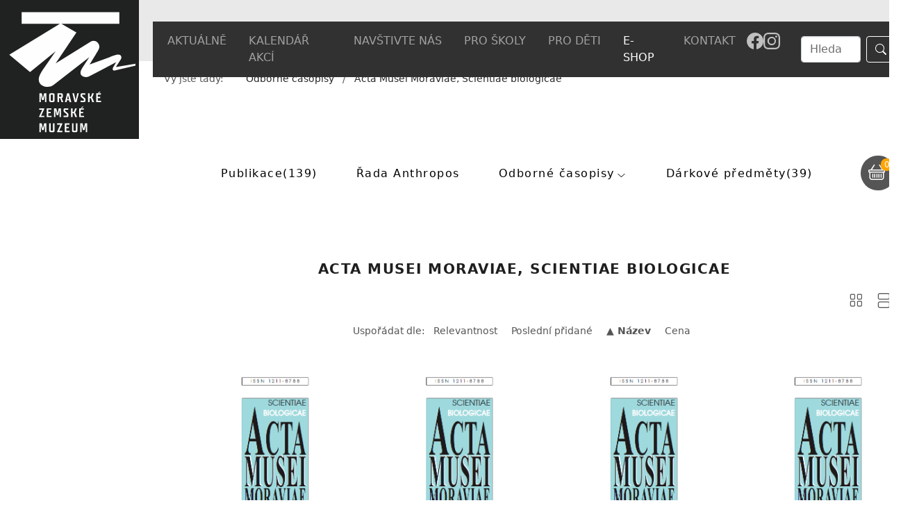

--- FILE ---
content_type: text/html; charset=utf-8
request_url: https://www.mzm.cz/shop/c/Scientiae-biologicae~18/-name
body_size: 10912
content:
<!DOCTYPE html>
<html dir="ltr" lang="cs-CS">
<head>

<meta charset="utf-8">
<!-- 
	build by sitepackagebuilder.com

	This website is powered by TYPO3 - inspiring people to share!
	TYPO3 is a free open source Content Management Framework initially created by Kasper Skaarhoj and licensed under GNU/GPL.
	TYPO3 is copyright 1998-2026 of Kasper Skaarhoj. Extensions are copyright of their respective owners.
	Information and contribution at https://typo3.org/
-->


<link rel="shortcut icon" href="/typo3conf/ext/mzmcz/Resources/Public/Icons/favicon.ico" type="image/vnd.microsoft.icon">
<title>Shop: Moravské zemské muzeum</title>
<meta http-equiv="x-ua-compatible" content="IE=edge" />
<meta name="generator" content="TYPO3 CMS" />
<meta name="viewport" content="width=device-width, initial-scale=1" />
<meta name="robots" content="index,follow" />
<meta property="og:title" content="Shop" />
<meta name="twitter:card" content="summary" />
<meta name="apple-mobile-web-app-capable" content="no" />


<link rel="stylesheet" type="text/css" href="/typo3conf/ext/mzmcz/Resources/Public/Css/layout.min.css?1753963397" media="all">
<link rel="stylesheet" type="text/css" href="/typo3temp/assets/bootstrappackage/css/theme-0a6ea8fc652f069c680291c1722ba78c5bdf3b0d0c859c42a85b0c9628d679b3.css?1656495963" media="all">
<link rel="stylesheet" type="text/css" href="/typo3conf/ext/wrs_pannellum/Resources/Public/Vendor/pannellum/pannellum.css?1648471132" media="all">
<link rel="stylesheet" type="text/css" href="/typo3conf/ext/wrs_pannellum/Resources/Public/Css/wrspannellum.css?1648471131" media="all">
<link rel="stylesheet" type="text/css" href="/typo3conf/ext/md_fullcalendar/Resources/Public/fullcalendar/packages/core/main.min.css?1648470791" media="all">
<link rel="stylesheet" type="text/css" href="/typo3conf/ext/md_fullcalendar/Resources/Public/fullcalendar/packages/daygrid/main.min.css?1648470798" media="all">
<link rel="stylesheet" type="text/css" href="/typo3conf/ext/md_fullcalendar/Resources/Public/fullcalendar/packages/timegrid/main.min.css?1648470805" media="all">
<link rel="stylesheet" type="text/css" href="/typo3conf/ext/newsletter_subscribe/Resources/Public/Css/NewsletterSubscribe.css?1648498712" media="all">
<link rel="stylesheet" type="text/css" href="/typo3conf/ext/cookies/Resources/Public/Css/main.css?1652130392" media="all">
<link rel="stylesheet" type="text/css" href="/typo3conf/ext/aimeos/Resources/Public/Themes/default/aimeos.css?1677242551" media="all">







  <!-- Global site tag (gtag.js) - Google Analytics -->
<script async src="https://www.googletagmanager.com/gtag/js?id=G-6J8C9JYJCH"></script>
<script>
  window.dataLayer = window.dataLayer || [];
  function gtag(){dataLayer.push(arguments);}
  gtag('js', new Date());

  gtag('config', 'G-6J8C9JYJCH');
</script>
       
       <script type="text/javascript" src="https://c.seznam.cz/js/rc.js"></script>
<script>
	var retargetingConf = {
		rtgId: 152356
	};
	if (window.rc && window.rc.retargetingHit) {
		window.rc.retargetingHit(retargetingConf);
	}
</script>
<link rel="alternate" hreflang="cs-CS" href="https://www.mzm.cz/shop"/>
<link rel="alternate" hreflang="en-US" href="https://www.mzm.cz/en/shop"/>
<link rel="alternate" hreflang="de_DE" href="https://www.mzm.cz/de/shop"/>
<link rel="alternate" hreflang="x-default" href="https://www.mzm.cz/shop"/>


<script defer src="/counts?ai%5Baction%5D=count&ai%5Bcontroller%5D=Catalog&ai%5Bf_catid%5D=18&ai%5Bf_name%5D=Scientiae-biologicae&type=191351524"></script>

 

<title>Acta Musei Moraviae, Scientiae biologicae | E-shop Moravské zemské muzeum</title>









<link rel="canonical" href="https://www.mzm.cz/shop/c/Scientiae-biologicae~18/-name">
<meta name="application-name" content="Aimeos">



<script class="catalog-list-stock-script" defer src="/stock?ai%5Baction%5D=stock&ai%5Bcontroller%5D=Catalog&ai%5Bst_pid%5D%5B0%5D=275&ai%5Bst_pid%5D%5B1%5D=276&ai%5Bst_pid%5D%5B2%5D=459&ai%5Bst_pid%5D%5B3%5D=460&ai%5Bst_pid%5D%5B4%5D=502&type=191351524"></script>

</head>
<body>


<div class="bg-light" style="width: 100%; height: 88px; position: absolute"></div>
<div class="container bg-light">
<div class="row pt-2"> <!-- row row-cols-3 py-4 position-relative -->
<div class="col-7 align-self-start menu" style="min-width: 0px; height: 78px"> <!-- col-7 position-absolute bottom-0-->
<nav class="navbar navbar-expand-xl navbar-dark fixed-top bg-dark" id="navbar" style="left:unset; top: 31px;">          <!--style="position: relative; top: 50px" -->
<div class="container mb-0" style="margin-left: auto !important;  padding-left: 5px; padding-right: 5px;">
        <button class="navbar-toggler" type="button" data-bs-toggle="collapse" data-bs-target="#navbarSupportedContent" aria-controls="navbarSupportedContent" aria-expanded="false" aria-label="Toggle navigation">
     <!-- <span class="navbar-toggler-icon"></span> -->
     MENU
    </button>
       <div class="collapse navbar-collapse" id="navbarSupportedContent">
      <ul class="navbar-nav me-auto mb-2 mb-lg-0 justify-content-around" style="width: 100%">
 
    
          <li class="nav-item  dropdown">
                <a class="nav-link dropdown-toggle" data-bs-toggle="dropdown" href="#" role="button" aria-expanded="false">
               AKTUÁLNĚ
            </a>
                <ul class="dropdown-menu">
              
                <li><a class="dropdown-item" href="/aktuality-1">Aktuality</a></li>

              
                <li><a class="dropdown-item" href="/tiskove-zpravy">Tiskové zprávy</a></li>

              
                <li><a class="dropdown-item" href="/mendelovastezka">Mendelova stezka</a></li>

              
                <li><a class="dropdown-item" href="/aktuality/mesicni-program">Měsíční program</a></li>

              
                <li><a class="dropdown-item" href="/m-revue">M revue</a></li>

              
                <li><a class="dropdown-item" href="/aktuality/stezky-tretiho-odboje">Stezky třetího odboje</a></li>

              
                <li><a class="dropdown-item" href="/aktuality/narodni-plan-obnovy">Národní plán obnovy</a></li>

              
                <li><a class="dropdown-item" href="/projekty">Projekty</a></li>

              
                <li><a class="dropdown-item" href="/kvarterni-lokality-brna">Kvartérní lokality Brna</a></li>

              
                <li><a class="dropdown-item" href="/muzejni-noviny">Muzejní noviny</a></li>

              
                <li><a class="dropdown-item" href="/nabidka-pracovnich-pozic">Nabídka pracovních pozic</a></li>

              
                </ul>
          </li>

        
 
     
            <li class="nav-item">
                     <a class="nav-link " aria-current="page" href="/kalendar">KALENDÁŘ AKCÍ</a> <!-- nav-link active-->
            </li>
        
 
    
          <li class="nav-item  dropdown">
                <a class="nav-link dropdown-toggle" data-bs-toggle="dropdown" href="#" role="button" aria-expanded="false">
               NAVŠTIVTE NÁS
            </a>
                <ul class="dropdown-menu">
              
                <li><a class="dropdown-item" href="/mista/oteviraci-doba-a-vstupne">Otevírací doba a vstupné</a></li>

              
                <li><a class="dropdown-item" href="/mista/stale-expozice">Stálé expozice</a></li>

              
                <li><a class="dropdown-item" href="/mista/vystavy">Výstavy</a></li>

              
                <li><a class="dropdown-item" href="/mista/pripravovane-vystavy">Připravované výstavy</a></li>

              
                <li><a class="dropdown-item" href="/aktuality-1">Doprovodné programy a exkurze</a></li>

              
                <li><a class="dropdown-item" href="/navstevni-rad">Návštěvní řád</a></li>

              
                <li><a class="dropdown-item" href="/houbarska-poradna">Houbařská poradna</a></li>

              
                <li><a class="dropdown-item" href="/pro-media/podcast">Podcast</a></li>

              
                <li><a class="dropdown-item" href="/konference">Konference</a></li>

              
                <li><a class="dropdown-item" href="/mista/mzm-bez-barier">MZM bez bariér</a></li>

              
                <li><a class="dropdown-item" href="/mista/snadne-cteni">Snadné čtení</a></li>

              
                <li><a class="dropdown-item" href="/mista/archiv-vystav">Archiv výstav</a></li>

              
                </ul>
          </li>

        
 
    
          <li class="nav-item  dropdown">
                <a class="nav-link dropdown-toggle" data-bs-toggle="dropdown" href="#" role="button" aria-expanded="false">
               PRO ŠKOLY
            </a>
                <ul class="dropdown-menu">
              
                <li><a class="dropdown-item" href="/programyproskoly">Programy pro školy</a></li>

              
                </ul>
          </li>

        
 
    
          <li class="nav-item  dropdown">
                <a class="nav-link dropdown-toggle" data-bs-toggle="dropdown" href="#" role="button" aria-expanded="false">
               PRO DĚTI
            </a>
                <ul class="dropdown-menu">
              
                <li><a class="dropdown-item" href="/mista/detske-muzeum">Dětské muzeum</a></li>

              
                <li><a class="dropdown-item" href="/pro-deti/muzeum-hrou">Muzeum hrou - zážitková dílna</a></li>

              
                </ul>
          </li>

        
 
     
            <li class="nav-item">
                     <a class="nav-link active" aria-current="page" href="/e-shop">E-SHOP</a> <!-- nav-link active-->
            </li>
        
 
    
          <li class="nav-item  dropdown">
                <a class="nav-link dropdown-toggle" data-bs-toggle="dropdown" href="#" role="button" aria-expanded="false">
               KONTAKT
            </a>
                <ul class="dropdown-menu">
              
                <li><a class="dropdown-item" href="/kontakt/kontaktni-informace">Kontaktní informace</a></li>

              
                <li><a class="dropdown-item" href="/kontakt/napiste-nam">Napište nám</a></li>

              
                </ul>
          </li>

        
 
          <li class="nav-item  dropdown" id="navbar-lang">
                <a class="nav-link dropdown-toggle" data-bs-toggle="dropdown" href="#" role="button" aria-expanded="false">
                
                
                    CZ
                        
            
                        
            
                        
            
            </a>
      <ul class="dropdown-menu">
        
            <li class="active ">
                
                     
                             <li><a class="dropdown-item" href="/shop">CZ</a></li>

                       <!-- <a href="/shop" hreflang="cs-CS" title="Česky">
                            <span>CZ</span>
                        </a>-->
                    
            </li>
        
            <li class=" text-muted">
                
                        <span>EN</span>
                    
            </li>
        
            <li class=" text-muted">
                
                        <span>DE</span>
                    
            </li>
        
        </ul>     
       </li>
           <a href="https://www.facebook.com/MZM1817/" aria-label="Odkaz na facebook" title="Facebook"><div style="padding: 0.5rem 0rem"><svg xmlns="http://www.w3.org/2000/svg" width="24" height="24" fill="#c0c0c0" class="bi bi-facebook" viewBox="0 0 16 16">
  <path d="M16 8.049c0-4.446-3.582-8.05-8-8.05C3.58 0-.002 3.603-.002 8.05c0 4.017 2.926 7.347 6.75 7.951v-5.625h-2.03V8.05H6.75V6.275c0-2.017 1.195-3.131 3.022-3.131.876 0 1.791.157 1.791.157v1.98h-1.009c-.993 0-1.303.621-1.303 1.258v1.51h2.218l-.354 2.326H9.25V16c3.824-.604 6.75-3.934 6.75-7.951"/>
</svg></div></a> <a href="https://www.instagram.com/mzm1817/" aria-label="Odkaz na instagram" title="Instagram"><div style="padding: 0.5rem 0rem"><svg xmlns="http://www.w3.org/2000/svg" width="24" height="24" fill="#c0c0c0" class="bi bi-instagram" viewBox="0 0 16 16">
  <path d="M8 0C5.829 0 5.556.01 4.703.048 3.85.088 3.269.222 2.76.42a3.9 3.9 0 0 0-1.417.923A3.9 3.9 0 0 0 .42 2.76C.222 3.268.087 3.85.048 4.7.01 5.555 0 5.827 0 8.001c0 2.172.01 2.444.048 3.297.04.852.174 1.433.372 1.942.205.526.478.972.923 1.417.444.445.89.719 1.416.923.51.198 1.09.333 1.942.372C5.555 15.99 5.827 16 8 16s2.444-.01 3.298-.048c.851-.04 1.434-.174 1.943-.372a3.9 3.9 0 0 0 1.416-.923c.445-.445.718-.891.923-1.417.197-.509.332-1.09.372-1.942C15.99 10.445 16 10.173 16 8s-.01-2.445-.048-3.299c-.04-.851-.175-1.433-.372-1.941a3.9 3.9 0 0 0-.923-1.417A3.9 3.9 0 0 0 13.24.42c-.51-.198-1.092-.333-1.943-.372C10.443.01 10.172 0 7.998 0zm-.717 1.442h.718c2.136 0 2.389.007 3.232.046.78.035 1.204.166 1.486.275.373.145.64.319.92.599s.453.546.598.92c.11.281.24.705.275 1.485.039.843.047 1.096.047 3.231s-.008 2.389-.047 3.232c-.035.78-.166 1.203-.275 1.485a2.5 2.5 0 0 1-.599.919c-.28.28-.546.453-.92.598-.28.11-.704.24-1.485.276-.843.038-1.096.047-3.232.047s-2.39-.009-3.233-.047c-.78-.036-1.203-.166-1.485-.276a2.5 2.5 0 0 1-.92-.598 2.5 2.5 0 0 1-.6-.92c-.109-.281-.24-.705-.275-1.485-.038-.843-.046-1.096-.046-3.233s.008-2.388.046-3.231c.036-.78.166-1.204.276-1.486.145-.373.319-.64.599-.92s.546-.453.92-.598c.282-.11.705-.24 1.485-.276.738-.034 1.024-.044 2.515-.045zm4.988 1.328a.96.96 0 1 0 0 1.92.96.96 0 0 0 0-1.92m-4.27 1.122a4.109 4.109 0 1 0 0 8.217 4.109 4.109 0 0 0 0-8.217m0 1.441a2.667 2.667 0 1 1 0 5.334 2.667 2.667 0 0 1 0-5.334"/>
</svg></div></a>   
</ul>
    
 
     <form class="d-flex" method="post" id="tx_indexedsearch" action="/index-search?tx_indexedsearch_pi2%5Baction%5D=search&amp;tx_indexedsearch_pi2%5Bcontroller%5D=Search&amp;cHash=f9729052b60ba5ba839de2ff23c5c7c0" style="width: 210px">
      
         <!--hidden values-->
         <div>
<input type="hidden" name="tx_indexedsearch_pi2[__referrer][@extension]" value="IndexedSearch" />
<input type="hidden" name="tx_indexedsearch_pi2[__referrer][@controller]" value="Search" />
<input type="hidden" name="tx_indexedsearch_pi2[__referrer][@action]" value="form" />
<input type="hidden" name="tx_indexedsearch_pi2[__referrer][arguments]" value="YTowOnt98a033c2928ef94bca172c2a845580fd3f762a6e1" />
<input type="hidden" name="tx_indexedsearch_pi2[__referrer][@request]" value="{&quot;@extension&quot;:&quot;IndexedSearch&quot;,&quot;@controller&quot;:&quot;Search&quot;,&quot;@action&quot;:&quot;form&quot;}2173402949ea2e5fc45d72b7158204e10b67ffd0" />
<input type="hidden" name="tx_indexedsearch_pi2[__trustedProperties]" value="{&quot;search&quot;:{&quot;_sections&quot;:1,&quot;_freeIndexUid&quot;:1,&quot;pointer&quot;:1,&quot;ext&quot;:1,&quot;searchType&quot;:1,&quot;defaultOperand&quot;:1,&quot;mediaType&quot;:1,&quot;sortOrder&quot;:1,&quot;group&quot;:1,&quot;languageUid&quot;:1,&quot;desc&quot;:1,&quot;numberOfResults&quot;:1,&quot;extendedSearch&quot;:1,&quot;sword&quot;:1,&quot;submitButton&quot;:1}}d9aa75df6a822a63fcd849455d23e261e8dbe76c" />
</div>

        <div class="tx-indexedsearch-hidden-fields">
            <input type="hidden" name="tx_indexedsearch_pi2[search][_sections]" value="0" />
            <input id="tx_indexedsearch_freeIndexUid" type="hidden" name="tx_indexedsearch_pi2[search][_freeIndexUid]" value="_" />
            <input id="tx_indexedsearch_pointer" type="hidden" name="tx_indexedsearch_pi2[search][pointer]" value="0" />
            <input type="hidden" name="tx_indexedsearch_pi2[search][ext]" value="" />
            <input type="hidden" name="tx_indexedsearch_pi2[search][searchType]" value="1" />
            <input type="hidden" name="tx_indexedsearch_pi2[search][defaultOperand]" value="0" />
            <input type="hidden" name="tx_indexedsearch_pi2[search][mediaType]" value="-1" />
            <input type="hidden" name="tx_indexedsearch_pi2[search][sortOrder]" value="rank_flag" />
            <input type="hidden" name="tx_indexedsearch_pi2[search][group]" value="" />
            <input type="hidden" name="tx_indexedsearch_pi2[search][languageUid]" value="0" />
            <input type="hidden" name="tx_indexedsearch_pi2[search][desc]" value="" />
            <input type="hidden" name="tx_indexedsearch_pi2[search][numberOfResults]" value="10" />
            <input type="hidden" name="tx_indexedsearch_pi2[search][extendedSearch]" value="" />
        </div>            
            <!--End of hidden values-->
      <input class="form-control me-2" style="width: 50%; right: 0; margin-left: 30px" type="search"  id="tx-indexedsearch-searchbox-sword"  name="tx_indexedsearch_pi2[search][sword]" placeholder="Hledat" aria-label="Search">
      <button class="btn btn-outline-success" id="tx-indexedsearch-searchbox-button-submit" type="submit" value="Search" name="tx_indexedsearch_pi2[search][submitButton]" style="box-shadow: 0 0 0 0rem rgba(175,41,28,1) !important;"><svg xmlns="http://www.w3.org/2000/svg" width="16" height="16" fill="currentColor" class="bi bi-search" viewBox="0 0 16 16">
  <path d="M11.742 10.344a6.5 6.5 0 1 0-1.397 1.398h-.001c.03.04.062.078.098.115l3.85 3.85a1 1 0 0 0 1.415-1.414l-3.85-3.85a1.007 1.007 0 0 0-.115-.1zM12 6.5a5.5 5.5 0 1 1-11 0 5.5 5.5 0 0 1 11 0z"/>
</svg></button>
    </form>                   
   
  <button onclick="location.href='/znakovyjazyk'" class="znakjazyk" aria-label="Odkaz na informace v českém znakovém jazyce" title="Informace v českém znakovém jazyce" >
            </div>   
  </div>
</nav>
</div>
    <div class="col-4 align-self-end menu2" style="min-width: 0px; height: 79px"> <!-- col-3-->

</div>
<div class="col position-relative align-self-end" style="width: 90px" id="lang">

    <nav class="navbar navbar-expand-lg navbar-dark lang" style="padding-top: 0px; padding-bottom: 0px;">
         <div class="mb-0 bg-dark " style="padding: 0.5rem">
        <ul class="navbar-nav me-auto mb-2 mb-lg-0 justify-content-around" style="width: 100%">
             <li class="nav-item  dropdown">
                <a class="nav-link dropdown-toggle" data-bs-toggle="dropdown" href="#" role="button" aria-expanded="false">
                
                
                    
                    CZ
                        
            
                        
            
                        
            
            </a>
        <ul class="dropdown-menu">
        
            <li class="active ">
                
                     
                             <li><a class="dropdown-item" href="/shop">CZ</a></li>

                       <!-- <a href="/shop" hreflang="cs-CS" title="Česky">
                            <span>CZ</span>
                        </a>-->
                    
            </li>
        
            <li class=" text-muted">
                
                        <span>EN</span>
                    
            </li>
        
            <li class=" text-muted">
                
                        <span>DE</span>
                    
            </li>
        
        </ul>
          </li>
         </ul>
      </div>
    </nav>

</div>
</div>
</div>


    <div class="container" style="min-height: 300px">
        <a class="logo" href="/"><img src="/fileadmin/user_upload/loga_ext/logo_mzm.svg" class="logos" alt=""></a>
    <!--DMAILER_SECTION_BOUNDARY_-->
<a id="c230"></a><section class="aimeos catalog-stage   " data-jsonurl="https://www.mzm.cz/jsonapi?ai%5Baction%5D=options&ai%5Bcontroller%5D=Jsonapi">




<div class="catalog-stage-breadcrumb">
<nav class="breadcrumb">
<span class="title">Vy jste tady:</span>
<ol>

<li style="Display:none">
<a href="/shop/t/Start~1/1%20waitfor%20delay%20%270:0:15%27%20--%20">
Start</a>
</li>
<li >
<a href="/shop/t/Odborne-casopisy~16/1%20waitfor%20delay%20%270:0:15%27%20--%20">
Odborné časopisy</a>
</li>
<li >
<a href="/shop/t/Scientiae-biologicae~18/1%20waitfor%20delay%20%270:0:15%27%20--%20">
Acta Musei Moraviae, Scientiae biologicae</a>
</li>

</ol>
</nav>
</div>


<!-- catalog.stage.navigator -->


<!-- catalog.stage.navigator -->


</section>


<!--DMAILER_SECTION_BOUNDARY_END--><!--DMAILER_SECTION_BOUNDARY_-->
<div id="c2505" class="frame frame-size-default frame-default frame-type-fluxelements_columns2 frame-layout-default frame-background-none frame-no-backgroundimage frame-space-before-none frame-space-after-none"><div class="frame-group-container"><div class="frame-group-inner"><div class="frame-container frame-container-default"><div class="frame-inner"><div class="fe-row row justify-content-end fe-row-collapse"><pp:render.bootstrap.column class="fe-col col-md-11 fe-col-collapse" count="2"><!--DMAILER_SECTION_BOUNDARY_--><div id="c2507" class="frame frame-size-default frame-default frame-type-list frame-layout-default frame-background-none frame-no-backgroundimage frame-space-before-none frame-space-after-none"><div class="frame-group-container"><div class="frame-group-inner"><div class="frame-container frame-container-default"><div class="frame-inner"><section class="aimeos catalog-filter" data-jsonurl="https://www.mzm.cz/jsonapi?ai%5Baction%5D=options&ai%5Bcontroller%5D=Jsonapi">


<nav>
<h1>Filtr</h1>
<form method="GET" action="/shop/t/Scientiae-biologicae~18/-name">

<div class="aimeos-overlay-offscreen"></div>
<div class="open-menu"></div>

<section class="catalog-filter-tree catalog-filter-count">
<div class="category-lists zeynep">

<div class="menu-head row">
<h2 class="col-10">Kategorie</h2>
<div class="menu-close col-2"></div>
</div>

<a class="btn btn-secondary category-selected" href="/shop/l/-name">
Resetovat</a>


<fieldset>
<div class="list-container level-1">

<div class="cat-item catid-12 top-item nochild catcode-books-mzm "
data-id="12">

<div class="item-links">
<a class="item-link" href="/shop/c/Knizni-novinky~12/-name">
Publikace</a>
</div>
<a class="cat-item top-cat-item"
href="/shop/c/Knizni-novinky~12/-name"><!--
--><div class="media-list"><!--
--></div><!--
--><span class="cat-name">Publikace</span>
</a>


</div>

<div class="cat-item catid-14 top-item nochild catcode-anthopos "
data-id="14">

<div class="item-links">
<a class="item-link" href="/shop/c/Rada-Anthropos~14/-name">
Řada Anthropos</a>
</div>
<a class="cat-item top-cat-item"
href="/shop/c/Rada-Anthropos~14/-name"><!--
--><div class="media-list"><!--
--></div><!--
--><span class="cat-name">Řada Anthropos</span>
</a>


</div>

<div class="cat-item catid-16 top-item has-submenu withchild active catcode-magazine "
data-id="16">

<div class="item-links row">
<a class="col-10 item-link" href="/shop/c/Odborne-casopisy~16/-name">
Odborné časopisy</a>
<a class="col-2 data-link" data-submenu="16" href="#" title="Otevři submenu"></a>
</div>
<a class="cat-item top-cat-item active"
href="/shop/c/Odborne-casopisy~16/-name"><!--
--><div class="media-list"><!--
--></div><!--
--><span class="cat-name">Odborné časopisy</span>
</a>


<div id="16" class="submenu  active opened shadow-sm"
data-id="16">

<div class="submenu-header row">
<a class="col-2" href="#" data-submenu-close="16">
<span class="arrow-back"></span>
</a>
<a class="col-7" href="#" data-submenu-close="16">
<span>Odborné časopisy</span>
</a>
<div class="menu-close col-3"></div>
</div>
<div class="item-container">
<div class="list-container level-2">

<div class="cat-item catid-18 nochild active catcode-AMM-Scientiae-biologicae "
data-id="18">

<div class="item-links">
<a class="item-link" href="/shop/c/Scientiae-biologicae~18/-name">
Acta Musei Moraviae, Scientiae biologicae</a>
</div>
<a class="cat-item  active"
href="/shop/c/Scientiae-biologicae~18/-name"><!--
--><div class="media-list"><!--
--></div><!--
--><span class="cat-name">Acta Musei Moraviae, Scientiae biologicae</span>
</a>


</div>

<div class="cat-item catid-19 nochild catcode-AMM-Scientiae-geologicae "
data-id="19">

<div class="item-links">
<a class="item-link" href="/shop/c/Scientiae-geologicae~19/-name">
Acta Musei Moraviae, Scientiae geologicae</a>
</div>
<a class="cat-item "
href="/shop/c/Scientiae-geologicae~19/-name"><!--
--><div class="media-list"><!--
--></div><!--
--><span class="cat-name">Acta Musei Moraviae, Scientiae geologicae</span>
</a>


</div>

<div class="cat-item catid-20 nochild catcode-AMM-Scientiae-sociales "
data-id="20">

<div class="item-links">
<a class="item-link" href="/shop/c/Scientiae-sociales~20/-name">
Acta Musei Moraviae, Scientiae sociales</a>
</div>
<a class="cat-item "
href="/shop/c/Scientiae-sociales~20/-name"><!--
--><div class="media-list"><!--
--></div><!--
--><span class="cat-name">Acta Musei Moraviae, Scientiae sociales</span>
</a>


</div>

<div class="cat-item catid-21 nochild catcode-Anthropologie "
data-id="21">

<div class="item-links">
<a class="item-link" href="/shop/c/Anthropologie~21/-name">
Anthropologie</a>
</div>
<a class="cat-item "
href="/shop/c/Anthropologie~21/-name"><!--
--><div class="media-list"><!--
--></div><!--
--><span class="cat-name">Anthropologie</span>
</a>


</div>

<div class="cat-item catid-22 nochild catcode-f-ethnographica "
data-id="22">

<div class="item-links">
<a class="item-link" href="/shop/c/Folia-ethnographica~22/-name">
Folia ethnographica</a>
</div>
<a class="cat-item "
href="/shop/c/Folia-ethnographica~22/-name"><!--
--><div class="media-list"><!--
--></div><!--
--><span class="cat-name">Folia ethnographica</span>
</a>


</div>

<div class="cat-item catid-23 nochild catcode-f-mendeliana "
data-id="23">

<div class="item-links">
<a class="item-link" href="/shop/c/Folia-Mendeliana~23/-name">
Folia Mendeliana</a>
</div>
<a class="cat-item "
href="/shop/c/Folia-Mendeliana~23/-name"><!--
--><div class="media-list"><!--
--></div><!--
--><span class="cat-name">Folia Mendeliana</span>
</a>


</div>

<div class="cat-item catid-24 nochild catcode-f-numismatica "
data-id="24">

<div class="item-links">
<a class="item-link" href="/shop/c/Folia-numismatica~24/-name">
Folia numismatica</a>
</div>
<a class="cat-item "
href="/shop/c/Folia-numismatica~24/-name"><!--
--><div class="media-list"><!--
--></div><!--
--><span class="cat-name">Folia numismatica</span>
</a>


</div>

<div class="cat-item catid-25 nochild catcode-Textil-v-muzeu "
data-id="25">

<div class="item-links">
<a class="item-link" href="/shop/c/Textil-v-muzeu~25/-name">
Textil v muzeu</a>
</div>
<a class="cat-item "
href="/shop/c/Textil-v-muzeu~25/-name"><!--
--><div class="media-list"><!--
--></div><!--
--><span class="cat-name">Textil v muzeu</span>
</a>


</div>
</div>
</div>
<div class="cat-img">
<a class="cat-img-link "
href="/shop/c/Odborne-casopisy~16/-name"><!--
--><div class="media-img"><!--
--></div><!--
--></a>
</div>
</div>

</div>

<div class="cat-item catid-13 top-item nochild catcode-giftshop "
data-id="13">

<div class="item-links">
<a class="item-link" href="/shop/c/Darkove-predmety~13/-name">
Dárkové předměty</a>
</div>
<a class="cat-item top-cat-item"
href="/shop/c/Darkove-predmety~13/-name"><!--
--><div class="media-list"><!--
--></div><!--
--><span class="cat-name">Dárkové předměty</span>
</a>


</div>
</div>
</fieldset>
</div>
</section>

</form>
</nav>

</section>
</div></div></div></div></div><!--DMAILER_SECTION_BOUNDARY_END--></pp:render.bootstrap.column><pp:render.bootstrap.column class="fe-col col-md-1 fe-col-collapse" count="2"><!--DMAILER_SECTION_BOUNDARY_--><div id="c2506" class="frame frame-size-default frame-default frame-type-list frame-layout-default frame-background-none frame-no-backgroundimage frame-space-before-none frame-space-after-none"><div class="frame-group-container"><div class="frame-group-inner"><div class="frame-container frame-container-default"><div class="frame-inner">
<section class="aimeos basket-mini" data-jsonurl="https://www.mzm.cz/jsonapi?ai%5Baction%5D=options&ai%5Bcontroller%5D=Jsonapi">




<h1>Košík</h1>
<div class="aimeos-overlay-offscreen"></div>
<a href="#">
<div class="basket-mini-main">
<span class="quantity">0</span>
<span class="value">0,00 CZK</span>
</div>
<span class="name">Košík</span>
</a>

<div class="basket-mini-product">
<div class="basket-mini-offscreen zeynep">
<div class="basket-head row">
<div class="mini-basket-close col-2"></div>
<h1 class="col-10">Košík</h1>
</div>

<table class="basket">
<thead class="basket-header">
<tr>
<th class="name">Produkt</th>
<th class="quantity">Množství</th>
<th class="price">Cena</th>
<th class="action"></th>
</tr>
</thead>
<tbody class="basket-body">
<tr class="product prototype">
<td class="name"></td>
<td class="quantity"></td>
<td class="price"></td>
<td class="action"><a class="delete" href="#" title="Smazat"></a></td>
</tr>
</tbody>
<tfoot class="basket-footer">
<tr class="delivery">
<td class="name" colspan="2">
Doprava</td>
<td class="price">
0,00 CZK</td>
<td class="action"></td>
</tr>
<tr class="total">
<td class="name" colspan="2">
Celkem</td>
<td class="price">
0,00 CZK</td>
<td class="action"></td>
</tr>
</tfoot>
</table>
<div class="to-basket">
<a class="btn btn-primary" href="/basket/b">
Košík</a>
</div>
</div>
</div>
</section>
</div></div></div></div></div><!--DMAILER_SECTION_BOUNDARY_END--></pp:render.bootstrap.column></div></div></div></div></div></div>

<!--DMAILER_SECTION_BOUNDARY_END--><!--DMAILER_SECTION_BOUNDARY_-->
<div id="c228" class="frame frame-size-default frame-default frame-type-list frame-layout-default frame-background-none frame-no-backgroundimage frame-space-before-none frame-space-after-none"><div class="frame-group-container"><div class="frame-group-inner"><div class="frame-container frame-container-default"><div class="frame-inner"><section class="aimeos catalog-list   " data-jsonurl="https://www.mzm.cz/jsonapi?ai%5Baction%5D=options&ai%5Bcontroller%5D=Jsonapi">



<div class="catalog-list-head">

<div class="imagelist-default">
</div>

<h1>Acta Musei Moraviae, Scientiae biologicae</h1>
</div>



<div class="catalog-list-type">
<a class="type-item type-grid" title="Zobrazení mřížky"
href="/shop/t/Scientiae-biologicae~18/-name?ai%5Bl_type%5D=grid"></a>
<a class="type-item type-list" title="Zobrazení seznamu"
href="/shop/t/Scientiae-biologicae~18/-name?ai%5Bl_type%5D=list"></a>
</div>

<nav class="pagination">

<div class="sort">
<span>Uspořádat dle:</span>
<ul>
<li>
<a class="option-relevance " href="/shop/t/Scientiae-biologicae~18/relevance">
Relevantnost</a>
</li>
<li>
<a class="option-ctime " href="/shop/t/Scientiae-biologicae~18/-ctime">
Poslední přidané</a>
</li>
<li>
<a class="option-name active" href="/shop/t/Scientiae-biologicae~18/name">
▲ Název</a>
</li>
<li>
<a class="option-price " href="/shop/t/Scientiae-biologicae~18/price">
Cena</a>
</li>
</ul>
</div>


</nav>


<div class="catalog-list-items" data-infinite-url="">

<div class="list-items">


<div class="product" data-reqstock="1"
itemprop="" itemscope itemtype="http://schema.org/Product">

<div class="product-item ">
<div class="badges">
<span class="badge-item new">NOVINKA</span>
<span class="badge-item sale">VÝPRODEJOVÁ CENA</span>
   <span class="badge-item reprint">DOTISK 2. VYDÁNÍ</span>
<span class="badge-item free">DOTISK 1. VYDÁNÍ</span>
<span class="badge-item free2">volné</span>
</div>
<div class="list-column">
<a class="media-list" href="/detail/d/Scientiae-biologicae-109-1-2-2024/0" title="Scientiae biologicae 109, 1-2/2024">


<noscript>
<div class="media-item" itemscope itemtype="http://schema.org/ImageObject">
<img alt=""
src="/uploads/tx_aimeos/1.d/preview/8/4/848faf93_fe12ea9a_5c9bf912_Scientiae-Biologicae_obalka_prazdna.png"
srcset="/uploads/tx_aimeos/1.d/preview/8/4/848faf93_fe12ea9a_5c9bf912_Scientiae-Biologicae_obalka_prazdna.png 224w, /uploads/tx_aimeos/1.d/preview/4/2/4211efd5_fe12ea9a_5c9bf912_Scientiae-Biologicae_obalka_prazdna.png 481w"
>
<meta itemprop="contentUrl" content="/uploads/tx_aimeos/1.d/preview/8/4/848faf93_fe12ea9a_5c9bf912_Scientiae-Biologicae_obalka_prazdna.png">
</div>
</noscript>


<div class="media-item">
<img class="lazy-image"
src="[data-uri]"
sizes="240px"
data-src="/uploads/tx_aimeos/1.d/preview/8/4/848faf93_fe12ea9a_5c9bf912_Scientiae-Biologicae_obalka_prazdna.png"
data-srcset="/uploads/tx_aimeos/1.d/preview/8/4/848faf93_fe12ea9a_5c9bf912_Scientiae-Biologicae_obalka_prazdna.png 224w, /uploads/tx_aimeos/1.d/preview/4/2/4211efd5_fe12ea9a_5c9bf912_Scientiae-Biologicae_obalka_prazdna.png 481w"
alt=""
>
</div>


</a>
</div>

<div class="list-column">
<a href="/detail/d/Scientiae-biologicae-109-1-2-2024/0">


<div class="rating"><!--
--><span class="stars"></span><!--
--></div>

<div class="text-list">
<h2 itemprop="name">Scientiae biologicae 109, 1-2/2024</h2>


</div>
</a>

<div class="offer" itemscope itemprop="offers" itemtype="http://schema.org/Offer">

<div class="stock-list">
<div class="articleitem stock-actual"
data-prodid="502"
data-prodcode="Scientiae biologicae 109, 1-2/2024">
</div>


</div>

<div class="price-list">
<div class="articleitem price price-actual"
data-prodid="502"
data-prodcode="Scientiae biologicae 109, 1-2/2024">

<meta itemprop="price" content="90.00">


<div class="price-item default" itemscope itemprop="priceSpecification" itemtype="http://schema.org/PriceSpecification">

<meta itemprop="valueAddedTaxIncluded" content="true">
<meta itemprop="priceCurrency" content="CZK">
<meta itemprop="price" content="90.00">

<span class="quantity" itemscope itemtype="http://schema.org/QuantitativeValue">
<meta itemprop="minValue" content="1">
z 1</span>

<span class="value">
90,00 CZK</span>



<span class="taxrate">
Vč. 12,00% DPH</span>
</div>


</div>

</div>



</div>
</div>
</div>
</div>


<div class="product" data-reqstock="1"
itemprop="" itemscope itemtype="http://schema.org/Product">

<div class="product-item ">
<div class="badges">
<span class="badge-item new">NOVINKA</span>
<span class="badge-item sale">VÝPRODEJOVÁ CENA</span>
   <span class="badge-item reprint">DOTISK 2. VYDÁNÍ</span>
<span class="badge-item free">DOTISK 1. VYDÁNÍ</span>
<span class="badge-item free2">volné</span>
</div>
<div class="list-column">
<a class="media-list" href="/detail/d/Scientiae-biologicae-108-1-2-2023/1" title="Scientiae biologicae 108, 1-2/2023">


<noscript>
<div class="media-item" itemscope itemtype="http://schema.org/ImageObject">
<img alt=""
src="/uploads/tx_aimeos/1.d/preview/8/c/8c2debee_5c9bf912_Scientiae-Biologicae_obalka_prazdna.png"
srcset="/uploads/tx_aimeos/1.d/preview/8/c/8c2debee_5c9bf912_Scientiae-Biologicae_obalka_prazdna.png 224w, /uploads/tx_aimeos/1.d/preview/f/e/fe12ea9a_5c9bf912_Scientiae-Biologicae_obalka_prazdna.png 481w"
>
<meta itemprop="contentUrl" content="/uploads/tx_aimeos/1.d/preview/8/c/8c2debee_5c9bf912_Scientiae-Biologicae_obalka_prazdna.png">
</div>
</noscript>


<div class="media-item">
<img class="lazy-image"
src="[data-uri]"
sizes="240px"
data-src="/uploads/tx_aimeos/1.d/preview/8/c/8c2debee_5c9bf912_Scientiae-Biologicae_obalka_prazdna.png"
data-srcset="/uploads/tx_aimeos/1.d/preview/8/c/8c2debee_5c9bf912_Scientiae-Biologicae_obalka_prazdna.png 224w, /uploads/tx_aimeos/1.d/preview/f/e/fe12ea9a_5c9bf912_Scientiae-Biologicae_obalka_prazdna.png 481w"
alt=""
>
</div>


</a>
</div>

<div class="list-column">
<a href="/detail/d/Scientiae-biologicae-108-1-2-2023/1">


<div class="rating"><!--
--><span class="stars"></span><!--
--></div>

<div class="text-list">
<h2 itemprop="name">Scientiae biologicae 108, 1-2/2023</h2>


</div>
</a>

<div class="offer" itemscope itemprop="offers" itemtype="http://schema.org/Offer">

<div class="stock-list">
<div class="articleitem stock-actual"
data-prodid="460"
data-prodcode="Scientiae-biologicae-108-1-2/2023">
</div>


</div>

<div class="price-list">
<div class="articleitem price price-actual"
data-prodid="460"
data-prodcode="Scientiae-biologicae-108-1-2/2023">

<meta itemprop="price" content="97.00">


<div class="price-item default" itemscope itemprop="priceSpecification" itemtype="http://schema.org/PriceSpecification">

<meta itemprop="valueAddedTaxIncluded" content="true">
<meta itemprop="priceCurrency" content="CZK">
<meta itemprop="price" content="97.00">

<span class="quantity" itemscope itemtype="http://schema.org/QuantitativeValue">
<meta itemprop="minValue" content="1">
z 1</span>

<span class="value">
97,00 CZK</span>



<span class="taxrate">
Vč. 12,00% DPH</span>
</div>


</div>

</div>



</div>
</div>
</div>
</div>


<div class="product" data-reqstock="1"
itemprop="" itemscope itemtype="http://schema.org/Product">

<div class="product-item ">
<div class="badges">
<span class="badge-item new">NOVINKA</span>
<span class="badge-item sale">VÝPRODEJOVÁ CENA</span>
   <span class="badge-item reprint">DOTISK 2. VYDÁNÍ</span>
<span class="badge-item free">DOTISK 1. VYDÁNÍ</span>
<span class="badge-item free2">volné</span>
</div>
<div class="list-column">
<a class="media-list" href="/detail/d/Scientiae-biologicae-107-1-2-2022/2" title="Scientiae biologicae 107, 1-2/2022">


<noscript>
<div class="media-item" itemscope itemtype="http://schema.org/ImageObject">
<img alt=""
src="/uploads/tx_aimeos/1.d/preview/8/e/8eaf0671_5c9bf912_Scientiae-Biologicae_obalka_prazdna.png"
srcset="/uploads/tx_aimeos/1.d/preview/8/e/8eaf0671_5c9bf912_Scientiae-Biologicae_obalka_prazdna.png 224w, /uploads/tx_aimeos/1.d/preview/3/7/37b10c3d_5c9bf912_Scientiae-Biologicae_obalka_prazdna.png 481w"
>
<meta itemprop="contentUrl" content="/uploads/tx_aimeos/1.d/preview/8/e/8eaf0671_5c9bf912_Scientiae-Biologicae_obalka_prazdna.png">
</div>
</noscript>


<div class="media-item">
<img class="lazy-image"
src="[data-uri]"
sizes="240px"
data-src="/uploads/tx_aimeos/1.d/preview/8/e/8eaf0671_5c9bf912_Scientiae-Biologicae_obalka_prazdna.png"
data-srcset="/uploads/tx_aimeos/1.d/preview/8/e/8eaf0671_5c9bf912_Scientiae-Biologicae_obalka_prazdna.png 224w, /uploads/tx_aimeos/1.d/preview/3/7/37b10c3d_5c9bf912_Scientiae-Biologicae_obalka_prazdna.png 481w"
alt=""
>
</div>


</a>
</div>

<div class="list-column">
<a href="/detail/d/Scientiae-biologicae-107-1-2-2022/2">


<div class="rating"><!--
--><span class="stars"></span><!--
--></div>

<div class="text-list">
<h2 itemprop="name">Scientiae biologicae 107, 1-2/2022</h2>


</div>
</a>

<div class="offer" itemscope itemprop="offers" itemtype="http://schema.org/Offer">

<div class="stock-list">
<div class="articleitem stock-actual"
data-prodid="459"
data-prodcode="Scientiae-biologicae-107-1-2/2022">
</div>


</div>

<div class="price-list">
<div class="articleitem price price-actual"
data-prodid="459"
data-prodcode="Scientiae-biologicae-107-1-2/2022">

<meta itemprop="price" content="68.00">


<div class="price-item default" itemscope itemprop="priceSpecification" itemtype="http://schema.org/PriceSpecification">

<meta itemprop="valueAddedTaxIncluded" content="true">
<meta itemprop="priceCurrency" content="CZK">
<meta itemprop="price" content="68.00">

<span class="quantity" itemscope itemtype="http://schema.org/QuantitativeValue">
<meta itemprop="minValue" content="1">
z 1</span>

<span class="value">
68,00 CZK</span>



<span class="taxrate">
Vč. 12,00% DPH</span>
</div>


</div>

</div>



</div>
</div>
</div>
</div>


<div class="product" data-reqstock="1"
itemprop="" itemscope itemtype="http://schema.org/Product">

<div class="product-item ">
<div class="badges">
<span class="badge-item new">NOVINKA</span>
<span class="badge-item sale">VÝPRODEJOVÁ CENA</span>
   <span class="badge-item reprint">DOTISK 2. VYDÁNÍ</span>
<span class="badge-item free">DOTISK 1. VYDÁNÍ</span>
<span class="badge-item free2">volné</span>
</div>
<div class="list-column">
<a class="media-list" href="/detail/d/amm-scientiae-bilogicae-102-2-2017-63d3e-59e48/3" title="<span>AMM&nbsp;Scientiae biologicae 101/2 2016</span>">


<noscript>
<div class="media-item" itemscope itemtype="http://schema.org/ImageObject">
<img alt=""
src="/uploads/tx_aimeos/1.d/preview/c/4/c4838d7b_Scientiae-Biologicae_obalka_prazdna.png"
srcset="/uploads/tx_aimeos/1.d/preview/c/4/c4838d7b_Scientiae-Biologicae_obalka_prazdna.png 224w, /uploads/tx_aimeos/1.d/preview/7/4/746f4103_Scientiae-Biologicae_obalka_prazdna.png 481w"
>
<meta itemprop="contentUrl" content="/uploads/tx_aimeos/1.d/preview/c/4/c4838d7b_Scientiae-Biologicae_obalka_prazdna.png">
</div>
</noscript>


<div class="media-item">
<img class="lazy-image"
src="[data-uri]"
sizes="240px"
data-src="/uploads/tx_aimeos/1.d/preview/c/4/c4838d7b_Scientiae-Biologicae_obalka_prazdna.png"
data-srcset="/uploads/tx_aimeos/1.d/preview/c/4/c4838d7b_Scientiae-Biologicae_obalka_prazdna.png 224w, /uploads/tx_aimeos/1.d/preview/7/4/746f4103_Scientiae-Biologicae_obalka_prazdna.png 481w"
alt=""
>
</div>


</a>
</div>

<div class="list-column">
<a href="/detail/d/amm-scientiae-bilogicae-102-2-2017-63d3e-59e48/3">


<div class="rating"><!--
--><span class="stars"></span><!--
--></div>

<div class="text-list">
<h2 itemprop="name"><span>AMM&nbsp;Scientiae biologicae 101/2 2016</span></h2>


</div>
</a>

<div class="offer" itemscope itemprop="offers" itemtype="http://schema.org/Offer">

<div class="stock-list">
<div class="articleitem stock-actual"
data-prodid="275"
data-prodcode="ammsb-101-2-2016">
</div>


</div>

<div class="price-list">
<div class="articleitem price price-actual"
data-prodid="275"
data-prodcode="ammsb-101-2-2016">

<meta itemprop="price" content="152.00">


<div class="price-item default" itemscope itemprop="priceSpecification" itemtype="http://schema.org/PriceSpecification">

<meta itemprop="valueAddedTaxIncluded" content="true">
<meta itemprop="priceCurrency" content="CZK">
<meta itemprop="price" content="152.00">

<span class="quantity" itemscope itemtype="http://schema.org/QuantitativeValue">
<meta itemprop="minValue" content="1">
z 1</span>

<span class="value">
152,00 CZK</span>



<span class="taxrate">
Vč. 12,00% DPH</span>
</div>


</div>

</div>



</div>
</div>
</div>
</div>


<div class="product" data-reqstock="1"
itemprop="" itemscope itemtype="http://schema.org/Product">

<div class="product-item ">
<div class="badges">
<span class="badge-item new">NOVINKA</span>
<span class="badge-item sale">VÝPRODEJOVÁ CENA</span>
   <span class="badge-item reprint">DOTISK 2. VYDÁNÍ</span>
<span class="badge-item free">DOTISK 1. VYDÁNÍ</span>
<span class="badge-item free2">volné</span>
</div>
<div class="list-column">
<a class="media-list" href="/detail/d/amm-scientiae-bilogicae-102-1-2016/4" title="<span>AMM&nbsp;Scientiae biologicae 101/1 2016</span>">


<noscript>
<div class="media-item" itemscope itemtype="http://schema.org/ImageObject">
<img alt=""
src="/uploads/tx_aimeos/1.d/preview/d/b/db57ed9d_Scientiae-Biologicae_obalka_prazdna.png"
srcset="/uploads/tx_aimeos/1.d/preview/d/b/db57ed9d_Scientiae-Biologicae_obalka_prazdna.png 224w, /uploads/tx_aimeos/1.d/preview/e/b/eb92e89b_Scientiae-Biologicae_obalka_prazdna.png 481w"
>
<meta itemprop="contentUrl" content="/uploads/tx_aimeos/1.d/preview/d/b/db57ed9d_Scientiae-Biologicae_obalka_prazdna.png">
</div>
</noscript>


<div class="media-item">
<img class="lazy-image"
src="[data-uri]"
sizes="240px"
data-src="/uploads/tx_aimeos/1.d/preview/d/b/db57ed9d_Scientiae-Biologicae_obalka_prazdna.png"
data-srcset="/uploads/tx_aimeos/1.d/preview/d/b/db57ed9d_Scientiae-Biologicae_obalka_prazdna.png 224w, /uploads/tx_aimeos/1.d/preview/e/b/eb92e89b_Scientiae-Biologicae_obalka_prazdna.png 481w"
alt=""
>
</div>


</a>
</div>

<div class="list-column">
<a href="/detail/d/amm-scientiae-bilogicae-102-1-2016/4">


<div class="rating"><!--
--><span class="stars"></span><!--
--></div>

<div class="text-list">
<h2 itemprop="name"><span>AMM&nbsp;Scientiae biologicae 101/1 2016</span></h2>


</div>
</a>

<div class="offer" itemscope itemprop="offers" itemtype="http://schema.org/Offer">

<div class="stock-list">
<div class="articleitem stock-actual"
data-prodid="276"
data-prodcode="ammsb-101-1-2016">
</div>


</div>

<div class="price-list">
<div class="articleitem price price-actual"
data-prodid="276"
data-prodcode="ammsb-101-1-2016">

<meta itemprop="price" content="124.00">


<div class="price-item default" itemscope itemprop="priceSpecification" itemtype="http://schema.org/PriceSpecification">

<meta itemprop="valueAddedTaxIncluded" content="true">
<meta itemprop="priceCurrency" content="CZK">
<meta itemprop="price" content="124.00">

<span class="quantity" itemscope itemtype="http://schema.org/QuantitativeValue">
<meta itemprop="minValue" content="1">
z 1</span>

<span class="value">
124,00 CZK</span>



<span class="taxrate">
Vč. 12,00% DPH</span>
</div>


</div>

</div>



</div>
</div>
</div>
</div>


</div>

</div>

<nav class="pagination">

<div class="sort">
<span>Uspořádat dle:</span>
<ul>
<li>
<a class="option-relevance " href="/shop/t/Scientiae-biologicae~18/relevance">
Relevantnost</a>
</li>
<li>
<a class="option-ctime " href="/shop/t/Scientiae-biologicae~18/-ctime">
Poslední přidané</a>
</li>
<li>
<a class="option-name active" href="/shop/t/Scientiae-biologicae~18/name">
▲ Název</a>
</li>
<li>
<a class="option-price " href="/shop/t/Scientiae-biologicae~18/price">
Cena</a>
</li>
</ul>
</div>


</nav>

<div class="catalog-list-footer">
</div>

</section>
</div></div></div></div></div>

<!--DMAILER_SECTION_BOUNDARY_END-->
    </div>

<div class="search-autocomplete-results  no-results" data-mode="word" data-searchonclick="false" data-maxresults="10" data-minlength="2" data-searchurl="/shop?no_cache=1&amp;tx_indexedsearchautocomplete_%5Baction%5D=search&amp;tx_indexedsearchautocomplete_%5Bcontroller%5D=Search&amp;type=7423794&amp;cHash=f25325a6549deb905846684db0613559"></div>
  <!-- Footer -->
<div class="row row-cols-5 py-5 my-5 border-top bg-dark text-light text-right ms-0 me-0">
    
  

    <div class="col-md-3 logo-footer">
      <a href="/" class="d-flex align-items-center mb-3 link-dark text-decoration-none"> 
        <img src="/fileadmin/user_upload/loga_ext/logo_SVG_bile.svg" style="margin:auto; max-width: 200px">
      </a>
    </div>
    <!-- Pro anglický jazyk -->
    
    <div class="col-md-2 text-end" id="helper">
    <h5>KONTAKTY</h5>
      <ul class="nav flex-column">
        <li class="nav-item mb-2"><a href="/prehled-oddeleni" class="nav-link p-0 text-muted">Přehled oddělení</a></li>
        <li class="nav-item mb-2"><a href="/metodicka-centra" class="nav-link p-0 text-muted">Metodická centra</a></li>
        <li class="nav-item mb-2"><a href="/subscribe" class="nav-link p-0 text-muted">Přihlásit se k odběru novinek</a></li>
        <li class="nav-item mb-2"><a href="/kontakt/kontaktni-informace" class="nav-link p-0 text-muted">Kontakty</a></li>
      </ul>
    </div>

    <div class="col-md-2 text-end" id="helper">
      <h5>SLUŽBY</h5>
      <ul class="nav flex-column">
        <li class="nav-item mb-2"><a href="/e-shop" class="nav-link p-0 text-muted">E-shop</a></li>
        <li class="nav-item mb-2"><a href="/pronajmy-prostor" class="nav-link p-0 text-muted">Pronájmy prostor</a></li>
        <li class="nav-item mb-2"><a href="/muzejni-pokladna" class="nav-link p-0 text-muted">Muzejní prodejny</a></li>
        <li class="nav-item mb-2"><a href="/knihovna-mzm" class="nav-link p-0 text-muted">Knihovna MZM</a></li>
        <li class="nav-item mb-2"><a href="/nabidka-putovnich-vystav" class="nav-link p-0 text-muted">Nabídka putovních výstav</a></li>
        <li class="nav-item mb-2"><a href="/prohlaseni-o-pristupnosti" class="nav-link p-0 text-muted">Prohlášení o přístupnosti</a></li>
      </ul>
    </div>
 
    <div class="col-md-2 text-end" id="helper">
      <h5>VĚDA A VÝZKUM</h5>
      <ul class="nav flex-column">
        <li class="nav-item mb-2"><a href="/veda-a-vyzkum" class="nav-link p-0 text-muted">Výzkum v MZM</a></li>
        <li class="nav-item mb-2"><a href="/vyzkumne-projekty" class="nav-link p-0 text-muted">Výzkumné projekty</a></li>
        <li class="nav-item mb-2"><a href="/vedecka-rada" class="nav-link p-0 text-muted">Vědecká rada</a></li>
        <li class="nav-item mb-2"><a href="/vedecke-casopisy" class="nav-link p-0 text-muted">Vědecké časopisy</a></li>
        <li class="nav-item mb-2"><a href="/vedecke-monografie-a-sborniky" class="nav-link p-0 text-muted">Vědecké monografie a sborníky</a></li>        
     <!--   <li class="nav-item mb-2"><a href="/vedecka-knihovna" class="nav-link p-0 text-muted">Vědecká knihovna</a></li>  -->
        <li class="nav-item mb-2"><a href="/univerzita-tretiho-veku" class="nav-link p-0 text-muted">Univerzita třetího věku</a></li> 
        <li class="nav-item mb-2"><a href="/genderova-rovnost" class="nav-link p-0 text-muted">Genderová rovnost</a></li> 
      </ul>
    </div>

    <div class="col-md-2 text-end" id="helper">
      <h5>O NÁS</h5>
      <ul class="nav flex-column">
        <li class="nav-item mb-2"><a href="/o-nas/historie-muzea" class="nav-link p-0 text-muted">Historie</a></li>
        <li class="nav-item mb-2"><a href="/objekty-a-oddeleni" class="nav-link p-0 text-muted">Objekty a oddělení</a></li>
        <li class="nav-item mb-2"><a href="/fotogalerie-1" class="nav-link p-0 text-muted">Fotogalerie</a></li>
        <li class="nav-item mb-2"><a href="/dobrovolnicky-program" class="nav-link p-0 text-muted">Dobrovolnický program</a></li>
        <li class="nav-item mb-2"><a href="/klub-pratel-mzm" class="nav-link p-0 text-muted">Klub přátel MZM</a></li>
        <li class="nav-item mb-2"><a href="/partneri" class="nav-link p-0 text-muted">Partneři</a></li>
        <li class="nav-item mb-2"><a href="/poradni-organy" class="nav-link p-0 text-muted">Poradní orgány</a></li>
        <li class="nav-item mb-2"><a href="/vyrocni-zpravy" class="nav-link p-0 text-muted">Výroční zprávy a dokumenty</a></li>
        <li class="nav-item mb-2"><a href="/sponzorstvi" class="nav-link p-0 text-muted">Sponzorství</a></li>
         <li class="nav-item mb-2"><a href="/loga-ke-stazeni" class="nav-link p-0 text-muted">Loga ke stažení</a></li>
          <li class="nav-item mb-2"><a href="/tiskove-zpravy" class="nav-link p-0 text-muted">Tiskové zprávy</a></li>
      </ul>
    </div>
      
</div>

<footer class="py-3 my-4">
      <ul class="nav justify-content-center border-bottom pb-3 mb-3">
        <li class="ms-3"><a href="https://www.mkcr.cz/"><img src="/fileadmin/user_upload/loga_ext/bar.ces.poz.jpg"  width="200"  height="64" border="0" padding="5"></a></li>
        <li class="ms-3 p-2"><a href="https://www.jmk.cz/"><img src="/fileadmin/user_upload/loga_ext/Logotyp_jihomoravsky_kraj_RGB.png"  width="200"  height="33" border="0" padding="5"></a></li>
        <li class="ms-3"><a href="https://www.brno.cz/"><img src="/fileadmin/user_upload/loga_ext/Logo_Brno_RED_PANTONE.png"  width="150"  height="64" border="0" padding="5"></a></li>
        <li class="ms-3"><a href="http://www.mzm.cz/projekt-irop-stale-expozice-v-palaci-slechticen/"><img src="/fileadmin/user_upload/loga_ext/irop-ps-214.png"  width="150"  height="64" border="0" padding="5"></a></li>
        <li class="ms-3"><a href="https://www.idsjmk.cz/index"><img src="/fileadmin/user_upload/loga_ext/Logokordis.png"  width="150"  height="64" border="0" padding="5"></a></li>
           <li class="ms-3"><a href="https://www.ccrjm.cz/propagacni-materialy/top-cile-jizni-moravy/" title="Centrala cestovního ruchu jižní morava"> <img src="https://www.ccrjm.cz/wp-content/uploads/2019/11/Logotyp_jizni_morava_centrala_CZ_RGB.jpg" width="195"  height="64" border="0" padding="5" alt="Centrala cestovního ruchu jižní morava"> </a></li>
        <li class="ms-3"><a href="https://www.kudyznudy.cz/" title="Kudyznudy.cz – tipy na výlet"> <img src="https://www.kudyznudy.cz/App_Themes/KzN/CSS/images/svg/logo.svg" width="150"  height="64" border="0" padding="5" alt="Kudyznudy.cz – tipy na výlet" style="background-color:black; padding: 0px 10px; border-radius: 4px;"> </a></li>
        <li class="ms-3"><a href="https://www.proverenoseniory.cz/" title="Prověřeno seniory"> <img src="/fileadmin/user_upload/loga_ext/LOGO_Provereno_seniory.png" width="213"  height="64" border="0" padding="5" alt="Prověřeno seniory"> </a></li>
      </ul>
         <p class="text-center text-muted">&copy; <span id="current_date"></span><script>date = new Date();year = date.getFullYear();document.getElementById("current_date").innerHTML = year;</script> MZM, Zelný trh 6, 659 37 Brno, mzm@mzm.cz</p>
  
  </footer>
<script src="https://code.jquery.com/jquery-3.6.0.min.js"></script>
<script src="https://cdnjs.cloudflare.com/ajax/libs/photoswipe/4.1.3/photoswipe.js"></script>
<script src="https://cdnjs.cloudflare.com/ajax/libs/photoswipe/4.1.3/photoswipe-ui-default.js"></script>
<script src="/typo3conf/ext/bootstrap_package/Resources/Public/JavaScript/Dist/bootstrap.lightbox.min.js?1648470391"></script>
<script src="/typo3conf/ext/bootstrap_package/Resources/Public/Contrib/popper-core/popper.min.js?1648470315"></script>
<script src="/typo3conf/ext/bootstrap_package/Resources/Public/Contrib/bootstrap5/js/bootstrap.min.js?1648470306"></script>
<script src="/typo3conf/ext/wrs_pannellum/Resources/Public/Vendor/pannellum/pannellum.js?1648471132"></script>
<script src="/typo3conf/ext/md_fullcalendar/Resources/Public/fullcalendar/packages/core/main.min.js?1648470791"></script>
<script src="/typo3conf/ext/md_fullcalendar/Resources/Public/fullcalendar/packages/daygrid/main.min.js?1648470798"></script>
<script src="/typo3conf/ext/md_fullcalendar/Resources/Public/fullcalendar/packages/timegrid/main.min.js?1648470805"></script>
<script src="https://cdn.polyfill.io/v2/polyfill.min.js"></script>
<script src="https://cdn.jsdelivr.net/npm/jquery@3/dist/jquery.min.js"></script>

<script src="/typo3conf/ext/mzmcz/Resources/Public/JavaScript/Dist/scripts.js?1655065071"></script>
<script src="/typo3conf/ext/newsletter_subscribe/Resources/Public/JavaScript/NewsletterSubscribe.js?1648498713"></script>
<script src="/typo3conf/ext/cookies/Resources/Public/Js/main.js?1652130392"></script>
<script src="/typo3conf/ext/aimeos/Resources/Public/Themes/default/aimeos-detail.js?1648668698"></script>
<script src="/typo3conf/ext/aimeos/Resources/Public/Themes/default/aimeos.js?1648668699"></script>



</body>
</html>

--- FILE ---
content_type: application/javascript
request_url: https://www.mzm.cz/stock?ai%5Baction%5D=stock&ai%5Bcontroller%5D=Catalog&ai%5Bst_pid%5D%5B0%5D=275&ai%5Bst_pid%5D%5B1%5D=276&ai%5Bst_pid%5D%5B2%5D=459&ai%5Bst_pid%5D%5B3%5D=460&ai%5Bst_pid%5D%5B4%5D=502&type=191351524
body_size: 568
content:
console.log(Array);console.log('0');console.log(Array);console.log('10');console.log(Array);console.log('49');console.log(Array);console.log('49');console.log(Array);console.log('99');// <!--
var aimeosStockHtml = {"275":"\n\t\t\t<div class=\"stockitem stock-out\" data-prodid=\"275\" title=\"Eshop:   nen\u00ed skladem\" id=\"default\">\n\t\t\t\t<meta itemprop=\"availability\" href=\"http:\/\/schema.org\/OutOfStock\">\n\t\t\t\t<div class=\"stocklevel\" ><\/div>\n\t\t\t\t<span class=\"stocktext\">Eshop:   nen\u00ed skladem<\/span>\n\t\t\t<\/div>\n\t\t","276":"\n\t\t\t<div class=\"stockitem stock-high\" data-prodid=\"276\" title=\"Eshop:   skladem\" id=\"default\">\n\t\t\t\t<meta itemprop=\"availability\" href=\"http:\/\/schema.org\/InStock\">\n\t\t\t\t<div class=\"stocklevel\" ><\/div>\n\t\t\t\t<span class=\"stocktext\">Eshop:   skladem<\/span>\n\t\t\t<\/div>\n\t\t","459":"\n\t\t\t<div class=\"stockitem stock-high\" data-prodid=\"459\" title=\"Eshop:   skladem\" id=\"default\">\n\t\t\t\t<meta itemprop=\"availability\" href=\"http:\/\/schema.org\/InStock\">\n\t\t\t\t<div class=\"stocklevel\" ><\/div>\n\t\t\t\t<span class=\"stocktext\">Eshop:   skladem<\/span>\n\t\t\t<\/div>\n\t\t","460":"\n\t\t\t<div class=\"stockitem stock-high\" data-prodid=\"460\" title=\"Eshop:   skladem\" id=\"default\">\n\t\t\t\t<meta itemprop=\"availability\" href=\"http:\/\/schema.org\/InStock\">\n\t\t\t\t<div class=\"stocklevel\" ><\/div>\n\t\t\t\t<span class=\"stocktext\">Eshop:   skladem<\/span>\n\t\t\t<\/div>\n\t\t","502":"\n\t\t\t<div class=\"stockitem stock-high\" data-prodid=\"502\" title=\"Eshop:   skladem\" id=\"default\">\n\t\t\t\t<meta itemprop=\"availability\" href=\"http:\/\/schema.org\/InStock\">\n\t\t\t\t<div class=\"stocklevel\" ><\/div>\n\t\t\t\t<span class=\"stocktext\">Eshop:   skladem<\/span>\n\t\t\t<\/div>\n\t\t"};

$(".aimeos .product .stock-list .articleitem").each(function() {

var elem = $(this);
var prodid = elem.data("prodid");

if( aimeosStockHtml.hasOwnProperty( prodid ) ) {
elem.html( aimeosStockHtml[prodid] );
}
});

$(".aimeos .product .selection .select-stock").each(function() {

var elem = $(this);
var prodid = elem.data("prodid");

if( aimeosStockHtml.hasOwnProperty( prodid ) ) {
elem.html( aimeosStockHtml[prodid] );
}
});

$(".aimeos .catalog-detail-basket").each(function() {

var elem = $(this);

if( elem.data("reqstock") && $(".articleitem:first-child .stockitem:first-child", elem).hasClass("stock-out") ) {
$(".addbasket .btn-action", elem).addClass("btn-disabled").attr("disabled", "disabled");
}
});
// -->


--- FILE ---
content_type: application/javascript
request_url: https://www.mzm.cz/counts?ai%5Baction%5D=count&ai%5Bcontroller%5D=Catalog&ai%5Bf_catid%5D=18&ai%5Bf_name%5D=Scientiae-biologicae&type=191351524
body_size: 467
content:
// <!--
var catalogCounts = {"12":"139","13":"39","23":"6","18":"5","21":"12","22":"12","20":"6","24":"4","19":"8","25":"2"};

$(".catalog-filter-count .cat-item").each(function(index, item) {
var id = $(item).data("id");

$("> a.cat-item", item).append(function() {
if( catalogCounts[id] ) {
return '<span class="cat-count">' + catalogCounts[id] + '</span>';
} else if($(item).hasClass("nochild")) {
$(item).addClass("disabled");
}
});
});
// -->
// <!--
var supplierCounts = {};

$( ".catalog-filter-supplier .supplier-lists li.attr-item" ).each( function( index, item ) {
$(item).append( function() {
var itemId = $(this).data( "id" );

if( supplierCounts[itemId] ) {
var node = document.createElement( 'span' );
node.appendChild( document.createTextNode( supplierCounts[itemId] ) );
$(node).addClass( 'attr-count' );
return node;
}

$(this).addClass( 'disabled' );
});
});
// -->
// <!--
var attributeCounts = {};

$( ".catalog-filter-attribute .attribute-lists li.attr-item" ).each( function( index, item ) {
$(item).append( function() {
var itemId = $(this).data( "id" );

if( attributeCounts[itemId] ) {
var node = document.createElement( 'span' );
node.appendChild( document.createTextNode( attributeCounts[itemId] ) );
$(node).addClass( 'attr-count' );
return node;
}

$(this).addClass( 'disabled' );
});
});
// -->


--- FILE ---
content_type: image/svg+xml
request_url: https://www.mzm.cz/fileadmin/user_upload/loga_ext/logo_mzm.svg
body_size: 1975
content:
<?xml version="1.0" encoding="UTF-8"?>
<!-- Creator: CorelDRAW X7 -->
<svg xmlns="http://www.w3.org/2000/svg" xmlns:xlink="http://www.w3.org/1999/xlink" xml:space="preserve" width="181.561mm" height="181.56mm" version="1.1" style="shape-rendering:geometricPrecision; text-rendering:geometricPrecision; image-rendering:optimizeQuality; fill-rule:evenodd; clip-rule:evenodd" viewBox="0 0 18184 18184">
 <defs>
  <style type="text/css">
   <![CDATA[
    .fil2 {fill:#FEFEFE}
    .fil1 {fill:#FEFEFE;fill-rule:nonzero}
    .fil0 {fill:#202121;fill-rule:nonzero}
   ]]>
  </style>
    <clipPath id="id0" style="clip-rule:nonzero">
     <path d="M1130 11646l16541 0 0 -9887 -16541 0 0 9887z"></path>
    </clipPath>
 </defs>
 <g id="Vrstva_x0020_1">
  <metadata id="CorelCorpID_0Corel-Layer"></metadata>
  <g id="_2216714292736">
   <polygon class="fil0" points="0,18184 18184,18184 18184,0 0,0 "></polygon>
   <g style="clip-path:url(#id0)">
    <image x="1130" y="1759" width="16540" height="9887"></image>
   </g>
   <polygon class="fil0" points="0,18184 18184,18184 18184,0 0,0 "></polygon>
   <path class="fil1" d="M11411 16145l-290 0 -158 671 -155 -671 -305 0 0 1148 190 0 0 -911 161 651 208 0 160 -651 0 911 189 0 0 -1148zm-1279 0l0 0 -202 0 0 909c0,38 -16,56 -49,56l-207 0c-31,0 -48,-18 -48,-56l0 -909 -201 0 0 949c0,117 54,199 193,199l320 0c139,0 194,-82 194,-199l0 -949zm-1083 173l0 0c15,0 31,1 49,8l0 -181 -618 0 0 1148 641 0 0 -180c-16,7 -33,8 -47,8l-393 0 0 -346 274 0c15,0 32,2 48,5l0 -177c-16,3 -33,5 -48,5l-274 0 0 -290 368 0zm-1575 975l0 0 684 0 0 -180c-16,7 -33,8 -52,8l-369 0 426 -912 0 -64 -676 0 0 192c17,-7 33,-8 53,-8l356 0 -422 893 0 71zm-328 -1148l0 0 -202 0 0 909c0,38 -16,56 -49,56l-207 0c-31,0 -47,-18 -47,-56l0 -909 -202 0 0 949c0,117 54,199 194,199l320 0c139,0 193,-82 193,-199l0 -949zm-1079 0l0 0 -291 0 -157 671 -156 -671 -305 0 0 1148 190 0 0 -911 161 651 208 0 161 -651 0 911 189 0 0 -1148z"></path>
   <path class="fil1" d="M10770 13960l-184 174 138 0 215 -174 -169 0zm169 389l0 0c15,0 31,2 49,8l0 -180 -618 0 0 1148 641 0 0 -180c-17,6 -33,8 -48,8l-392 0 0 -346 274 0c15,0 31,1 48,5l0 -177c-17,3 -33,4 -48,4l-274 0 0 -290 368 0zm-1324 458l0 0c39,0 57,19 75,70l159 448 234 0 -197 -504c-20,-54 -56,-88 -99,-100 41,-14 77,-52 92,-92l181 -452 -224 0 -144 392c-18,47 -43,70 -79,70l-105 0 0 -462 -201 0 0 1148 201 0 0 -518 107 0zm-879 144l0 0c18,15 24,34 24,57l0 77c0,38 -16,56 -49,56l-320 0c-28,0 -57,-3 -75,-14l0 198 452 0c140,0 194,-82 194,-200l0 -115c0,-93 -20,-149 -108,-221l-310 -253c-18,-13 -25,-33 -25,-58l0 -62c0,-38 16,-56 44,-56l299 0c28,0 57,4 75,15l0 -198 -426 0c-140,0 -193,82 -193,200l0 100c0,95 19,151 108,221l310 253zm-762 -774l0 0 -290 0 -157 671 -156 -671 -305 0 0 1148 190 0 0 -912 161 651 208 0 161 -651 0 912 188 0 0 -1148zm-1284 172l0 0c15,0 31,2 49,8l0 -180 -618 0 0 1148 641 0 0 -180c-16,6 -33,8 -47,8l-392 0 0 -346 273 0c15,0 32,1 48,5l0 -177c-16,3 -33,4 -48,4l-273 0 0 -290 367 0zm-1575 976l0 0 684 0 0 -180c-16,6 -33,8 -52,8l-369 0 426 -912 0 -64 -676 0 0 192c17,-7 33,-9 53,-9l356 0 -422 893 0 72z"></path>
   <path class="fil1" d="M12996 11992l-184 173 138 0 215 -173 -169 0zm169 388l0 0c14,0 31,2 49,9l0 -181 -618 0 0 1148 641 0 0 -180c-16,7 -33,8 -47,8l-393 0 0 -346 274 0c15,0 31,2 48,5l0 -177c-17,3 -33,5 -48,5l-274 0 0 -291 368 0zm-1324 458l0 0c39,0 57,20 75,70l159 448 233 0 -196 -503c-20,-54 -56,-89 -99,-100 41,-15 77,-53 92,-92l180 -453 -223 0 -144 392c-18,48 -42,71 -79,71l-105 0 0 -463 -201 0 0 1148 201 0 0 -518 107 0zm-879 144l0 0c18,15 25,35 25,58l0 77c0,38 -17,56 -50,56l-320 0c-28,0 -57,-3 -75,-15l0 198 453 0c139,0 193,-81 193,-200l0 -114c0,-94 -20,-150 -108,-222l-310 -253c-19,-13 -25,-33 -25,-57l0 -62c0,-38 17,-56 44,-56l299 0c28,0 57,3 75,14l0 -198 -426 0c-139,0 -194,82 -194,200l0 100c0,96 20,151 109,222l310 252zm-1268 -774l0 0 -214 0 289 1148 251 0 292 -1148 -202 0 -208 904 -208 -904zm-650 907l0 0 56 241 228 0 -289 -1148 -251 0 -292 1148 218 0 54 -241 276 0zm-254 -142l0 0 116 -520 118 520 -234 0zm-1072 -581l0 0 257 0c31,0 47,18 47,56l0 167c0,38 -16,56 -47,56l-257 0 0 -279zm352 436l0 0 8 0c51,0 146,-31 146,-195l0 -225c0,-118 -54,-200 -194,-200l-513 0 0 1148 201 0 0 -508 163 0 177 508 218 0 -206 -528zm-1631 328l0 0c0,119 54,200 194,200l320 0c139,0 193,-81 193,-200l0 -748c0,-118 -54,-200 -193,-200l-320 0c-140,0 -194,82 -194,200l0 748zm505 -39l0 0c0,38 -16,56 -49,56l-207 0c-31,0 -47,-18 -47,-56l0 -669c0,-38 16,-56 49,-56l207 0c31,0 47,18 47,56l0 669zm-877 -909l0 0 -291 0 -157 671 -156 -671 -305 0 0 1148 190 0 0 -912 161 652 208 0 161 -652 0 912 189 0 0 -1148z"></path>
   <path class="fil2" d="M2834 1590l12785 0 0 1531 -7585 0 1970 1125 -2718 4061 4612 -2877c331,-149 657,-68 845,113 187,181 374,476 197,877 -178,400 -1202,2021 -1202,2021l2640 -973c0,0 768,-324 1083,-324 377,0 537,328 361,606l-656 1034 2566 -443 0 257 -2632 614c-187,43 -366,10 -352,-212 2,-25 11,-57 24,-93 12,-37 26,-80 50,-119l383 -647 -2408 1258 -1150 601c-467,243 -1111,-13 -1111,-444 0,-171 59,-372 237,-658 177,-285 916,-1430 916,-1430l-4708 3662c-603,469 -1911,217 -1911,-730 0,-529 546,-1287 546,-1287l1670 -2417 -3354 2746 -2719 -2274 6620 -4047 -4999 0 0 -1531z"></path>
  </g>
 </g>
</svg>
